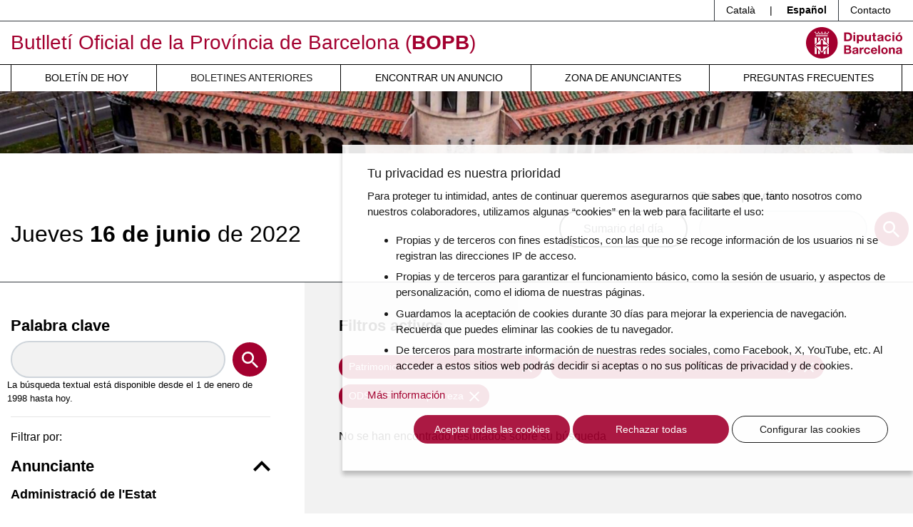

--- FILE ---
content_type: text/html; charset=UTF-8
request_url: https://bop.diba.cat/anteriores/2022-06-16?bopb_dia%5BtipologiaAnunciant%5D=139&bopb_dia%5BtipusAnunci%5D=50&bopb_dia%5Bods%5D%5B0%5D=1
body_size: 8542
content:
<!DOCTYPE html>
<html lang="es" class="no-js">
    <head>
        <meta http-equiv="X-UA-Compatible" content="IE=edge" />
        <meta name="viewport" content="width=device-width, initial-scale=1.0, shrink-to-fit=no" />

        <title>El Boletín Oficial del día 16/06/2022 - Butlletí Oficial de la Província de Barcelona (BOPB)</title>
        <meta name="keywords" content="bop, oposicions, ordenances, ordenances fiscals, licitacions, normativa, ajuts, beques, subvencions, convenis colectius" />
<meta name="description" content="El BOPB &eacute;s el diari oficial on es publiquen les disposicions de car&agrave;cter general, i les ordenances, actes, edictes, acords, notificacions, anuncis i dem&eacute;s resolucions de les administracions p&uacute;bliques i de l'Administraci&oacute; de Just&iacute;cia d'&agrave;mbit territorial provincial de Barcelona, quan aix&iacute; estigui previst en una disposici&oacute; legal o reglament&agrave;ria. Podran publicar-se, tamb&eacute;, altres actes o anuncis que aquestes administracions o anunciants particulars ordenin inserir." />
<meta name="robots" content="index, follow" />
<meta property="og:site_name" content="BOPB - Butllet&iacute; Oficial de la Prov&iacute;ncia de Barcelona" />
<meta property="og:description" content="El BOPB &eacute;s el diari oficial on es publiquen les disposicions de car&agrave;cter general, i les ordenances, actes, edictes, acords, notificacions, anuncis i dem&eacute;s resolucions de les administracions p&uacute;bliques i de l'Administraci&oacute; de Just&iacute;cia d'&agrave;mbit territorial provincial de Barcelona, quan aix&iacute; estigui previst en una disposici&oacute; legal o reglament&agrave;ria. Podran publicar-se, tamb&eacute;, altres actes o anuncis que aquestes administracions o anunciants particulars ordenin inserir." />
<meta property="og:title" content="El Bolet&iacute;n Oficial del d&iacute;a 16/06/2022" />
<meta http-equiv="Content-Type" content="text/html; charset=utf-8" />
<meta charset="UTF-8" />

        
        


        <!-- favicons -->
        <link rel="apple-touch-icon" sizes="57x57" href="/html/media/favicons/apple-touch-icon-57x57.png" />
        <link rel="apple-touch-icon" sizes="60x60" href="/html/media/favicons/apple-touch-icon-60x60.png" />
        <link rel="apple-touch-icon" sizes="72x72" href="/html/media/favicons/apple-touch-icon-72x72.png" />
        <link rel="apple-touch-icon" sizes="76x76" href="/html/media/favicons/apple-touch-icon-76x76.png" />
        <link rel="apple-touch-icon" sizes="114x114" href="/html/media/favicons/apple-touch-icon-114x114.png" />
        <link rel="apple-touch-icon" sizes="120x120" href="/html/media/favicons/apple-touch-icon-120x120.png" />
        <link rel="apple-touch-icon" sizes="144x144" href="/html/media/favicons/apple-touch-icon-144x144.png" />
        <link rel="apple-touch-icon" sizes="152x152" href="/html/media/favicons/apple-touch-icon-152x152.png" />
        <link rel="apple-touch-icon" sizes="180x180" href="/html/media/favicons/apple-touch-icon-180x180.png" />
        <link rel="icon" type="image/png" href="/html/media/favicons/favicon-32x32.png" sizes="32x32" />
        <link rel="icon" type="image/png" href="/html/media/favicons/favicon-96x96.png" sizes="96x96" />
        <link rel="icon" type="image/png" href="/html/media/favicons/android-chrome-192x192.png" sizes="192x192" />
        <link rel="icon" type="image/png" href="/html/media/favicons/favicon-16x16.png" sizes="16x16" />
        <link rel="manifest" href="/html/media/favicons/manifest.json" />
        <link rel="mask-icon" href="/html/media/favicons/safari-pinned-tab.svg" color="#0f7591" />
        <meta name="msapplication-TileColor" content="#da532c" />
        <meta name="msapplication-TileImage" content="/favicon/mstile-144x144.png" />
        <meta name="theme-color" content="#ffffff" />
        <!-- /favicons -->

        <script>
            document.documentElement.className = document.documentElement.className.replace(
                /(?:^|\s)no-js(?!\S)/g,
                ""
            );
            document.documentElement.className += " js";
        </script>

                <link rel="stylesheet" href="/html/media/css/app.css" />
            </head>
    <body>

        <script>
            window.dataLayer = window.dataLayer || [];
            function gtag() { window.dataLayer.push(arguments); }
            gtag('consent', 'default', {
                ad_storage: 'denied',
                analytics_storage: 'denied',
                wait_for_update: 500
            });
            function cookiesAnalytics() {
                dataLayer.push({ 'event': 'cookies_analytics' });
                gtag('consent', 'update', { analytics_storage: 'granted' });
            }
            (function (w, d, s, l, i) {
                w[l] = w[l] || []; w[l].push({
                    'gtm.start':
                        new Date().getTime(), event: 'gtm.js'
                }); var f = d.getElementsByTagName(s)[0],
                    j = d.createElement(s), dl = l != 'dataLayer' ? '&l=' + l : ''; j.async = true; j.src =
                        'https://www.googletagmanager.com/gtm.js?id=' + i + dl; f.parentNode.insertBefore(j, f);
            })(window, document, 'script', 'dataLayer', 'GTM-T2MRH3');
        </script>

    <!-- CAPÇALERA -->
    <header class="mb-4 mb-md-5">

        <!-- Skip links -->
        <a href="#nav" class="sr-only sr-only-focusable">Menú</a>
        <a href="#content" class="sr-only sr-only-focusable">Ir al contenido principal</a>

        <!-- Eines capçalera -->
        <div class="border-bottom border-dark">
            <div class="container">
                <div class="row">
                    <div class="col">
                        <ul class="nav justify-content-end header-tools">
                            <li class="nav-item dropdown border-left border-dark">
                                <a class="d-inline-block text-reset text-decoration-none py-1 px-3" hreflang="es" xml:lang="es" href="https://bop.diba.cat/" lang="es">Català</a> |
                                <span class="d-inline-block py-1 px-3 font-weight-bold">Español</span>
                            </li>
                            <li class="nav-item border-left border-dark">
                                <a class="nav-link text-reset px-3 py-1" href="/atencion-al-cliente">Contacto</a>
                            </li>

                            
                        </ul>
                    </div>
                </div>
            </div>
        </div>

        <!-- Títol -->
        <div class="container">
            <div class="row py-2 align-items-md-center">
                <div class="col-8">

                                                                
                    <div class="site-title text-primary mb-0 font-weight-normal">

                        <a href="https://bop.diba.cat/es" class="text-decoration-none">Butlletí Oficial de la Província de Barcelona (<span class="font-weight-bold">BOPB</span>)</a>

                    </div>

                </div>
                <div class="col text-right">
                    <a href="https://www.diba.cat/">
                                                <img src="/html/media/img/logo-diba.svg" alt="Diputació de Barcelona." class="logo-diba" width="135" height="44">
                    </a>
                </div>
            </div>
        </div>

        <!-- Navegació -->
        <div class="nav-container">
            <div class="container">
                <div class="row">
                    <div class="col">
                        <nav class="navbar navbar-expand-md navbar-light justify-content-center p-md-0" id="nav" tabindex="-1">
                            <button class="navbar-toggler" type="button" data-toggle="collapse" data-target="#navbarSupportedContent" aria-controls="navbarSupportedContent" aria-expanded="false" aria-label="Desplega menú de navegació">
                                <span class="navbar-toggler-icon"></span>
                            </button>

                            <div class="collapse navbar-collapse" id="navbarSupportedContent">
                                                            <ul class="font-weight-normal navbar-nav mr-auto text-uppercase w-100 nav-fill">
                                    <li class="nav-item">
                                        <a class="nav-link pl-md-3" href="/boletin-del-dia">Boletín de hoy</a>
                                    </li>
                                    <li class="nav-item active">
                                        <a class="nav-link pl-md-3" href="/anteriores">Boletines anteriores</a>
                                    </li>
                                    <li class="nav-item">
                                        <a class="nav-link pl-md-3" href="/buscador-buletines">Encontrar un anuncio</a>
                                    </li>
                                    <li class="nav-item">
                                        <a class="nav-link pl-md-3" href="https://bop-gestio.diba.cat/">Zona de anunciantes</a>
                                    </li>
                                    <li class="nav-item">
                                        <a class="nav-link pl-md-3" href="/preguntas-frecuentes">Preguntas frecuentes</a>
                                    </li>
                                </ul>
                            </div>
                        </nav>
                    </div>
                </div>
            </div>
        </div>

        <!-- Imatge capçalera -->
        <div class="bg-light imatge-capcalera">
            <img class="img-fluid d-none d-md-block" src="/html/media/img/imatge-principal.png" srcset="/html/media/img/imatge-principal@2x.png 2x" alt="" width="1920" height="130">

        </div>

    </header>
    <!-- /CAPÇALERA -->

    <!-- CONTINGUT -->

    

    <main id="content" tabindex="-1">
        
                   <div class="border-bottom border-dark pb-md-5">
            <div class="container">
                <div class="row justify-content-center">
                    <div class="col d-md-flex align-items-end justify-content-between">
                        <h1 class="mb-4 mb-md-0 d-md-inline-block">
                        <time datetime="2022-06-16" class="d-block font-weight-light h1 mt-2 mb-0"><span class="text-capitalize">jueves</span> <span class="font-weight-bold">16 de junio</span> de 2022</time>
                        </h1>
                        <div class="ml-md-auto mr-md-3 mb-4 mb-md-0">
                                                            <a href="/sumario-del-dia/2022-06-16" target="_blank" class="btn btn-outline-dark d-block d-md-inline-block">Sumario del día</a>
                                                    </div>
                        <form name="cerca_per_dia" method="post" action="/busqueda-bop-dia" class="mb-5 mb-md-0 d-md-inline-block">
                            <div class="form-group mb-0">
                                <label for="date">
                                    Buscar por día
                                    <small id="dateHelp" class="text-muted js-hidden">(formato: dd-mm-aaaa)</small>
                                </label>
                                <div class="form-row align-items-center justify-content-center">
                                    <div class="col-10">
                                        <input type="text" id="cerca_per_dia_data" name="cerca_per_dia[data]" required="required" class="bopcalendar form-control form-control" aria-describedby="dateHelp" autocomplete="off" />
                                    </div>
                                    <div class="col-2">
                                        <button type="submit" class="btn btn-primary rounded-circle btn-search p-0">
                                            <svg aria-hidden="true" xmlns="http://www.w3.org/2000/svg" width="23" height="23">
                                                <path fill="#FFF" d="M16.438 14.465h-1.039l-.368-.355a8.505 8.505 0 002.064-5.562C17.095 3.827 13.27 0 8.548 0a8.547 8.547 0 100 17.095 8.507 8.507 0 005.562-2.064l.355.368v1.039L21.041 23 23 21.04l-6.562-6.575zm-7.89 0A5.91 5.91 0 012.63 8.548 5.91 5.91 0 018.548 2.63a5.91 5.91 0 015.917 5.918 5.91 5.91 0 01-5.917 5.917z"
                                                />
                                            </svg>
                                            <span class="sr-only">Buscar</span>
                                        </button>
                                    </div>
                                </div>
                            </div>

                        <input type="hidden" id="cerca_per_dia__token" name="cerca_per_dia[_token]" value="0hVbfsNipW3kQ8JFC0EBHdTogaXxI362qszr-pJJn58" /></form>
                    </div>
                </div>
            </div>
        </div>
        <div class="container">
            <div class="row">
                <div class="col-md-6 col-lg-4 py-5 pr-lg-5">
                    <form name="bopb_dia" method="get" action="/anteriores/2022-06-16" class="filterForm">

                        <fieldset class="form-group">
                            <label for="keyword" class="h2">Palabra clave</label>
                            <div class="form-row align-items-center">
                                <div class="col-10">
                                    <input type="text" id="bopb_dia_paraulaClau" name="bopb_dia[paraulaClau]" class="form-control form-control" />
                                </div>
                                <div class="col-2">
                                    <button type="submit" class="btn btn-primary rounded-circle btn-search p-0">
                                        <svg aria-hidden="true" xmlns="http://www.w3.org/2000/svg" width="23" height="23">
                                            <path fill="#FFF" d="M16.438 14.465h-1.039l-.368-.355a8.505 8.505 0 002.064-5.562C17.095 3.827 13.27 0 8.548 0a8.547 8.547 0 100 17.095 8.507 8.507 0 005.562-2.064l.355.368v1.039L21.041 23 23 21.04l-6.562-6.575zm-7.89 0A5.91 5.91 0 012.63 8.548 5.91 5.91 0 018.548 2.63a5.91 5.91 0 015.917 5.918 5.91 5.91 0 01-5.917 5.917z"
                                            />
                                        </svg>
                                        <span class="sr-only">Buscar</span>
                                    </button>
                                </div>
                                <small>
                                                                La búsqueda textual está disponible desde el 1 de enero de 1998 hasta hoy.
                                                                </small>
                                <small></small>
                            </div>
                        </fieldset>
                        <hr><input type="hidden" id="bopb_dia_tipologiaAnunciant" name="bopb_dia[tipologiaAnunciant]" value="139" />
<input type="hidden" id="bopb_dia_tipusAnunci" name="bopb_dia[tipusAnunci]" value="50" />
                    <input type="hidden" id="bopb_dia_ods_0" name="bopb_dia[ods][]"  value="1"/>
                                                                                                                                                                                                            
</form>

                    <div class="main-nav">
                        <p class="help-block">Filtrar por:</p>
                        <nav class="navegacio-interna flow-lg">
                            <h2>
                                <button class="bg-transparent h2 m-0 p-0 border-0 w-100 text-left d-flex align-items-center justify-content-between" type="button" data-toggle="collapse" data-target="#anunciants" aria-expanded="true" aria-controls="anunciants">
                                Anunciante
                                <svg aria-hidden="true" xmlns="http://www.w3.org/2000/svg" width="24" height="15" viewBox="0 0 24 15">
                                  <path d="M2.82 0L12 9.271 21.18 0 24 2.854 12 15 0 2.854z" />
                                </svg>
                                </button>
                            </h2>
                            <div class="collapse show" id="anunciants">

                                                        <h3 class="mb-4">Administració de l&#039;Estat</h3>
                                                        <ul class="nav-filtres list-unstyled flow-md mb-4 pb-2">
                                                                                                                                        <li class="pb-2">
                                    <a rel="nofollow" class="" href="/anteriores/2022-06-16?bopb_dia%5BtipologiaAnunciant%5D=68&bopb_dia%5BtipusAnunci%5D=50&bopb_dia%5Bods%5D%5B0%5D=1">Infraestructures <span class="badge badge-diba">1</span></a>
                                                                    </li>
                                                            </ul>
                                                                                    <h3 class="mb-4">Administració autonòmica</h3>
                                                        <ul class="nav-filtres list-unstyled flow-md mb-4 pb-2">
                                                                                                                                                                                                                    <li class="pb-2">
                                    <a rel="nofollow" class="active current" href="/anteriores/2022-06-16?bopb_dia%5BtipologiaAnunciant%5D=139&bopb_dia%5BtipusAnunci%5D=50&bopb_dia%5Bods%5D%5B0%5D=1">Generalitat de Catalunya <span class="badge badge-diba">2</span></a>
                                                                        <ul class="list-unstyled flow-md mb-0 pt-2 pl-4">
                                                                                                                                                                                                                                                <li>
                                            <a rel="nofollow" class="" href="/anteriores/2022-06-16?bopb_dia%5BtipologiaAnunciant%5D=150&bopb_dia%5BtipusAnunci%5D=50&bopb_dia%5Bods%5D%5B0%5D=1">Treball <span class="badge badge-diba">2</span></a>


                                            


                                        </li>
                                                                            </ul>
                                                                    </li>
                                                            </ul>
                                                                                    <h3 class="mb-4">Administració local</h3>
                                                        <ul class="nav-filtres list-unstyled flow-md mb-4 pb-2">
                                                                                                                                        <li class="pb-2">
                                    <a rel="nofollow" class="" href="/anteriores/2022-06-16?bopb_dia%5BtipologiaAnunciant%5D=177&bopb_dia%5BtipusAnunci%5D=50&bopb_dia%5Bods%5D%5B0%5D=1">Ajuntaments Província de Barcelona <span class="badge badge-diba">115</span></a>
                                                                    </li>
                                                                                                                                        <li class="pb-2">
                                    <a rel="nofollow" class="" href="/anteriores/2022-06-16?bopb_dia%5BtipologiaAnunciant%5D=904&bopb_dia%5BtipusAnunci%5D=50&bopb_dia%5Bods%5D%5B0%5D=1">Consells Comarcals <span class="badge badge-diba">10</span></a>
                                                                    </li>
                                                                                                                                        <li class="pb-2">
                                    <a rel="nofollow" class="" href="/anteriores/2022-06-16?bopb_dia%5BtipologiaAnunciant%5D=929&bopb_dia%5BtipusAnunci%5D=50&bopb_dia%5Bods%5D%5B0%5D=1">Diputació de Barcelona <span class="badge badge-diba">3</span></a>
                                                                    </li>
                                                            </ul>
                                                                                    <h3 class="mb-4">Administració de justícia</h3>
                                                        <ul class="nav-filtres list-unstyled flow-md mb-4 pb-2">
                                                                                                                                        <li class="pb-2">
                                    <a rel="nofollow" class="" href="/anteriores/2022-06-16?bopb_dia%5BtipologiaAnunciant%5D=981&bopb_dia%5BtipusAnunci%5D=50&bopb_dia%5Bods%5D%5B0%5D=1">Jutjats província de Barcelona <span class="badge badge-diba">13</span></a>
                                                                    </li>
                                                            </ul>
                                                                                    <h3 class="mb-4">Altres entitats</h3>
                                                        <ul class="nav-filtres list-unstyled flow-md mb-4 pb-2">
                                                                                                                                        <li class="pb-2">
                                    <a rel="nofollow" class="" href="/anteriores/2022-06-16?bopb_dia%5BtipologiaAnunciant%5D=1918&bopb_dia%5BtipusAnunci%5D=50&bopb_dia%5Bods%5D%5B0%5D=1">Consorcis <span class="badge badge-diba">2</span></a>
                                                                    </li>
                                                            </ul>
                                                                                    </div>

                            <hr />

                            <h2>
                                <button class="bg-transparent h2 m-0 p-0 border-0 w-100 text-left d-flex align-items-center justify-content-between" type="button" data-toggle="collapse" data-target="#tipus-anunci" aria-expanded="true" aria-controls="tipus-anunci">
                                Tipo de anuncio
                                <svg aria-hidden="true" xmlns="http://www.w3.org/2000/svg" width="24" height="15" viewBox="0 0 24 15">
                                  <path d="M2.82 0L12 9.271 21.18 0 24 2.854 12 15 0 2.854z" />
                                </svg>
                                </button>
                            </h2>
                            <div class="collapse show" id="tipus-anunci">
                            <ul class="nav-filtres list-unstyled flow-md mb-0 pb-4">
                                                                                                                        <li class="border-bottom pb-2">

                                <a rel="nofollow" class="" href="/anteriores/2022-06-16?bopb_dia%5BtipusAnunci%5D=10&bopb_dia%5BtipologiaAnunciant%5D=139&bopb_dia%5Bods%5D%5B0%5D=1">Contratación pública <span class="badge badge-diba">23</span></a>

                                                                                                                                                    <li class="border-bottom pb-2">

                                <a rel="nofollow" class="" href="/anteriores/2022-06-16?bopb_dia%5BtipusAnunci%5D=20&bopb_dia%5BtipologiaAnunciant%5D=139&bopb_dia%5Bods%5D%5B0%5D=1">Convenios colectivos <span class="badge badge-diba">2</span></a>

                                                                                                                                                    <li class="border-bottom pb-2">

                                <a rel="nofollow" class="" href="/anteriores/2022-06-16?bopb_dia%5BtipusAnunci%5D=30&bopb_dia%5BtipologiaAnunciant%5D=139&bopb_dia%5Bods%5D%5B0%5D=1">Edictos judiciales <span class="badge badge-diba">13</span></a>

                                                                                                                                                    <li class="border-bottom pb-2">

                                <a rel="nofollow" class="" href="/anteriores/2022-06-16?bopb_dia%5BtipusAnunci%5D=40&bopb_dia%5BtipologiaAnunciant%5D=139&bopb_dia%5Bods%5D%5B0%5D=1">Normativa <span class="badge badge-diba">22</span></a>

                                                                                                                                                                                                                        <li class="border-bottom pb-2">

                                <a rel="nofollow" class="active current" href="/anteriores/2022-06-16?bopb_dia%5BtipusAnunci%5D=50&bopb_dia%5BtipologiaAnunciant%5D=139&bopb_dia%5Bods%5D%5B0%5D=1">Patrimonio. Concesiones demaniales <span class="badge badge-diba">5</span></a>

                                                                                                                                                    <li class="border-bottom pb-2">

                                <a rel="nofollow" class="" href="/anteriores/2022-06-16?bopb_dia%5BtipusAnunci%5D=60&bopb_dia%5BtipologiaAnunciant%5D=139&bopb_dia%5Bods%5D%5B0%5D=1">Personal <span class="badge badge-diba">19</span></a>

                                                                                                                                                    <li class="border-bottom pb-2">

                                <a rel="nofollow" class="" href="/anteriores/2022-06-16?bopb_dia%5BtipusAnunci%5D=70&bopb_dia%5BtipologiaAnunciant%5D=139&bopb_dia%5Bods%5D%5B0%5D=1">Población. Organización municipal. Estatutos. Elecciones <span class="badge badge-diba">6</span></a>

                                                                                                                                                    <li class="border-bottom pb-2">

                                <a rel="nofollow" class="" href="/anteriores/2022-06-16?bopb_dia%5BtipusAnunci%5D=81&bopb_dia%5BtipologiaAnunciant%5D=139&bopb_dia%5Bods%5D%5B0%5D=1">Presupuestos. Plantillas. Modificaciones de crédito. Cuentas generales <span class="badge badge-diba">22</span></a>

                                                                                                                                                    <li class="border-bottom pb-2">

                                <a rel="nofollow" class="" href="/anteriores/2022-06-16?bopb_dia%5BtipusAnunci%5D=90&bopb_dia%5BtipologiaAnunciant%5D=139&bopb_dia%5Bods%5D%5B0%5D=1">Recaudación <span class="badge badge-diba">6</span></a>

                                                                                                                                                    <li class="border-bottom pb-2">

                                <a rel="nofollow" class="" href="/anteriores/2022-06-16?bopb_dia%5BtipusAnunci%5D=100&bopb_dia%5BtipologiaAnunciant%5D=139&bopb_dia%5Bods%5D%5B0%5D=1">Subvenciones. Ayudas. Becas. Premios <span class="badge badge-diba">21</span></a>

                                                                                                                                                    <li class="border-bottom pb-2">

                                <a rel="nofollow" class="" href="/anteriores/2022-06-16?bopb_dia%5BtipusAnunci%5D=110&bopb_dia%5BtipologiaAnunciant%5D=139&bopb_dia%5Bods%5D%5B0%5D=1">Urbanismo <span class="badge badge-diba">7</span></a>

                                                                                    </ul>

                            </div>


                            <hr />

                            <h2>
                                <button class="bg-transparent h2 m-0 p-0 border-0 w-100 text-left d-flex align-items-center justify-content-between" type="button" data-toggle="collapse" data-target="#ods" aria-expanded="true" aria-controls="ods">
                                ODS
                                <svg aria-hidden="true" xmlns="http://www.w3.org/2000/svg" width="24" height="15" viewBox="0 0 24 15">
                                  <path d="M2.82 0L12 9.271 21.18 0 24 2.854 12 15 0 2.854z" />
                                </svg>
                                </button>
                            </h2>
                            <div class="collapse show" id="ods">
                            <ul class="nav-filtres list-unstyled flow-md mb-0 pb-4">
                                                                                                                                                                                            <li class="border-bottom pb-2">

                                <a rel="nofollow" class="active current" href="/anteriores/2022-06-16?bopb_dia%5Bods%5D%5B0%5D=1&bopb_dia%5BtipusAnunci%5D=50&bopb_dia%5BtipologiaAnunciant%5D=139">ODS 1. Fin de la pobreza <span class="badge badge-diba">5</span></a>

                                                                                                                        <li class="border-bottom pb-2">

                                <a rel="nofollow" class="" href="/anteriores/2022-06-16?bopb_dia%5Bods%5D%5B0%5D=2&bopb_dia%5Bods%5D%5B1%5D=1&bopb_dia%5BtipusAnunci%5D=50&bopb_dia%5BtipologiaAnunciant%5D=139">ODS 2. Hambre cero <span class="badge badge-diba">3</span></a>

                                                                                                                        <li class="border-bottom pb-2">

                                <a rel="nofollow" class="" href="/anteriores/2022-06-16?bopb_dia%5Bods%5D%5B0%5D=3&bopb_dia%5Bods%5D%5B1%5D=1&bopb_dia%5BtipusAnunci%5D=50&bopb_dia%5BtipologiaAnunciant%5D=139">ODS 3. Salud y bienestar <span class="badge badge-diba">17</span></a>

                                                                                                                        <li class="border-bottom pb-2">

                                <a rel="nofollow" class="" href="/anteriores/2022-06-16?bopb_dia%5Bods%5D%5B0%5D=4&bopb_dia%5Bods%5D%5B1%5D=1&bopb_dia%5BtipusAnunci%5D=50&bopb_dia%5BtipologiaAnunciant%5D=139">ODS 4. Educación de calidad <span class="badge badge-diba">11</span></a>

                                                                                                                        <li class="border-bottom pb-2">

                                <a rel="nofollow" class="" href="/anteriores/2022-06-16?bopb_dia%5Bods%5D%5B0%5D=5&bopb_dia%5Bods%5D%5B1%5D=1&bopb_dia%5BtipusAnunci%5D=50&bopb_dia%5BtipologiaAnunciant%5D=139">ODS 5. Igualdad de género <span class="badge badge-diba">3</span></a>

                                                                                                                        <li class="border-bottom pb-2">

                                <a rel="nofollow" class="" href="/anteriores/2022-06-16?bopb_dia%5Bods%5D%5B0%5D=6&bopb_dia%5Bods%5D%5B1%5D=1&bopb_dia%5BtipusAnunci%5D=50&bopb_dia%5BtipologiaAnunciant%5D=139">ODS 6. Agua limpia y saneamiento <span class="badge badge-diba">3</span></a>

                                                                                                                        <li class="border-bottom pb-2">

                                <a rel="nofollow" class="" href="/anteriores/2022-06-16?bopb_dia%5Bods%5D%5B0%5D=7&bopb_dia%5Bods%5D%5B1%5D=1&bopb_dia%5BtipusAnunci%5D=50&bopb_dia%5BtipologiaAnunciant%5D=139">ODS 7. Energía asequible y no contaminante <span class="badge badge-diba">2</span></a>

                                                                                                                        <li class="border-bottom pb-2">

                                <a rel="nofollow" class="" href="/anteriores/2022-06-16?bopb_dia%5Bods%5D%5B0%5D=8&bopb_dia%5Bods%5D%5B1%5D=1&bopb_dia%5BtipusAnunci%5D=50&bopb_dia%5BtipologiaAnunciant%5D=139">ODS 8. Trabajo decente y crecimiento económico <span class="badge badge-diba">30</span></a>

                                                                                                                        <li class="border-bottom pb-2">

                                <a rel="nofollow" class="" href="/anteriores/2022-06-16?bopb_dia%5Bods%5D%5B0%5D=9&bopb_dia%5Bods%5D%5B1%5D=1&bopb_dia%5BtipusAnunci%5D=50&bopb_dia%5BtipologiaAnunciant%5D=139">ODS 9. Industria, innovación e infraestructura <span class="badge badge-diba">11</span></a>

                                                                                                                        <li class="border-bottom pb-2">

                                <a rel="nofollow" class="" href="/anteriores/2022-06-16?bopb_dia%5Bods%5D%5B0%5D=10&bopb_dia%5Bods%5D%5B1%5D=1&bopb_dia%5BtipusAnunci%5D=50&bopb_dia%5BtipologiaAnunciant%5D=139">ODS 10. Reducción de las desigualdades <span class="badge badge-diba">9</span></a>

                                                                                                                        <li class="border-bottom pb-2">

                                <a rel="nofollow" class="" href="/anteriores/2022-06-16?bopb_dia%5Bods%5D%5B0%5D=11&bopb_dia%5Bods%5D%5B1%5D=1&bopb_dia%5BtipusAnunci%5D=50&bopb_dia%5BtipologiaAnunciant%5D=139">ODS 11. Ciudades y comunidades sostenibles <span class="badge badge-diba">42</span></a>

                                                                                                                        <li class="border-bottom pb-2">

                                <a rel="nofollow" class="" href="/anteriores/2022-06-16?bopb_dia%5Bods%5D%5B0%5D=12&bopb_dia%5Bods%5D%5B1%5D=1&bopb_dia%5BtipusAnunci%5D=50&bopb_dia%5BtipologiaAnunciant%5D=139">ODS 12. Producción y consumo responsables <span class="badge badge-diba">3</span></a>

                                                                                                                        <li class="border-bottom pb-2">

                                <a rel="nofollow" class="" href="/anteriores/2022-06-16?bopb_dia%5Bods%5D%5B0%5D=13&bopb_dia%5Bods%5D%5B1%5D=1&bopb_dia%5BtipusAnunci%5D=50&bopb_dia%5BtipologiaAnunciant%5D=139">ODS 13. Acción por el clima <span class="badge badge-diba">6</span></a>

                                                                                                                        <li class="border-bottom pb-2">

                                <a rel="nofollow" class="" href="/anteriores/2022-06-16?bopb_dia%5Bods%5D%5B0%5D=15&bopb_dia%5Bods%5D%5B1%5D=1&bopb_dia%5BtipusAnunci%5D=50&bopb_dia%5BtipologiaAnunciant%5D=139">ODS 15. Vida de ecosistemas terrestres <span class="badge badge-diba">3</span></a>

                                                                                                                        <li class="border-bottom pb-2">

                                <a rel="nofollow" class="" href="/anteriores/2022-06-16?bopb_dia%5Bods%5D%5B0%5D=16&bopb_dia%5Bods%5D%5B1%5D=1&bopb_dia%5BtipusAnunci%5D=50&bopb_dia%5BtipologiaAnunciant%5D=139">ODS 16. Paz, justicia e instituciones sólidas <span class="badge badge-diba">5</span></a>

                                                                                                                        <li class="border-bottom pb-2">

                                <a rel="nofollow" class="" href="/anteriores/2022-06-16?bopb_dia%5Bods%5D%5B0%5D=17&bopb_dia%5Bods%5D%5B1%5D=1&bopb_dia%5BtipusAnunci%5D=50&bopb_dia%5BtipologiaAnunciant%5D=139">ODS 17. Alianzas para lograr los objetivos <span class="badge badge-diba">5</span></a>

                                                        </ul>

                            </div>
                        </nav>
                    </div>

                </div>
                <div class="col-md-6 col-lg-8 py-5 px-lg-5 bg-light">
                                                                
                                                                                                                                                                    <h2>Filtros activos</h2>
                                                                            <ul class="list-unstyled list-inline ml-n1 mr-n1 mb-4 mt-4">
                                                    <li class="list-inline-item m-1">
                            <a href="#" data-filter="tipusAnunci" data-value="50" class="btn btn-sm btn-primary removeFilter" data-toggle="tooltip" data-html="true" title="Eliminar el filtre <em>Patrimonio. Concesiones demaniales</em>">Patrimonio. Concesiones demaniales <svg class="ml-1" xmlns="http://www.w3.org/2000/svg" width="14" height="14">
              <path fill="#FFF" d="M14 1.41L12.59 0 7 5.59 1.41 0 0 1.41 5.59 7 0 12.59 1.41 14 7 8.41 12.59 14 14 12.59 8.41 7z" /></svg></a>
                        </li>
                                                    <li class="list-inline-item m-1">
                            <a href="#" data-filter="tipusAnunciant" data-value="139" class="btn btn-sm btn-primary removeFilter" data-toggle="tooltip" data-html="true" title="Eliminar el filtre <em>Administració autonòmica | Generalitat de Catalunya</em>">Administració autonòmica | Generalitat de Catalunya <svg class="ml-1" xmlns="http://www.w3.org/2000/svg" width="14" height="14">
              <path fill="#FFF" d="M14 1.41L12.59 0 7 5.59 1.41 0 0 1.41 5.59 7 0 12.59 1.41 14 7 8.41 12.59 14 14 12.59 8.41 7z" /></svg></a>
                        </li>
                                                    <li class="list-inline-item m-1">
                            <a href="#" data-filter="ods" data-value="1" class="btn btn-sm btn-primary removeFilter" data-toggle="tooltip" data-html="true" title="Eliminar el filtre <em>ODS 1. Fin de la pobreza</em>">ODS 1. Fin de la pobreza <svg class="ml-1" xmlns="http://www.w3.org/2000/svg" width="14" height="14">
              <path fill="#FFF" d="M14 1.41L12.59 0 7 5.59 1.41 0 0 1.41 5.59 7 0 12.59 1.41 14 7 8.41 12.59 14 14 12.59 8.41 7z" /></svg></a>
                        </li>
                                                </ul>
                                                                            
                                                <p>No se han encontrado resultados sobre su búsqueda</p>
                                                                    
                                            
                                                            
                                                                            </div>
            </div>
        </div>
    </main>



    <!-- PEU -->
        <footer class="text-center text-sm-left mb-3 py-5">
        <div class="container">
            <div class="row">
                <div class="col-md-4">
                    <a href="https://bop.diba.cat/es">
                        <img src="/html/media/img/logo-bopb-peu.png" srcset="/html/media/img/logo-bopb-peu@2x.png 2x" alt="Butlletí Oficial de la Província de Barcelona" class="logo-bopb-peu mb-3" width="168" height="69" />
                    </a>
                    <hr>
                    <a href="https://www.diba.cat">
                                                <img src="/html/media/img/logo-diputacio-bcn.svg" alt="Diputació Barcelona" class="logo-diba-peu mb-3 mb-md-0" width="139" height="45" />
                    </a>
                </div>
                <div class="col-md-7 ml-md-auto d-md-flex flex-column">
                    <div class="row d-sm-flex">
                        <div class="col-sm-6">
                            <ul class="list-unstyled">
                                <li class="border-bottom py-1"><a href="/quienes-somos" class="text-secondary text-decoration-none">Quiénes somos</a>
                                </li>
                                <li class="border-bottom py-1"><a href="https://www.diba.cat/web/arxiu/boph" class="text-secondary text-decoration-none">BOPB Histórico</a>
                                </li>
                                <li class="border-bottom py-1"><a href="/datos-abiertos" class="text-secondary text-decoration-none">Datos abiertos del BOPB</a>
                                </li>
                                <li class="border-bottom py-1"><a href="https://bop-gestio.diba.cat" class="text-secondary text-decoration-none">Acceso a la Zona de Anunciantes</a>
                                </li>
                                <li class="border-bottom py-1"><a href="https://cido.diba.cat" class="text-secondary text-decoration-none">Buscador de Información y Documentación Oficiales (CIDO)</a>
                                </li>
                            </ul>
                        </div>
                        <div class="col-sm-6">
                            <ul class="list-unstyled">
                                <li class="border-bottom py-1"><a href="/es/normativa" class="text-secondary text-decoration-none">Normativa</a>
                                </li>
                                                                <li class="border-bottom py-1"><a href="https://www.diba.cat/avislegal" class="text-secondary text-decoration-none">Aviso legal</a>
                                </li>
                                <li class="border-bottom py-1"><a href="/accesibilidad" class="text-secondary text-decoration-none">Accesibilidad</a>
                                                                </li>
                                <li class="border-bottom py-1"><a href="/es/politica-de-cookies" class="text-secondary text-decoration-none">Política de cookies</a>
                                </li>
                            </ul>
                        </div>
                    </div>
                    <ul class="xarxes list-inline mt-auto">
                        <li class="list-inline-item" title="Facebook de la Diputación de Barcelona">
                            <a href="https://www.facebook.com/DiputaciodeBarcelona">
                                <svg role="img" aria-labelledby="facebook" xmlns="http://www.w3.org/2000/svg" width="16" height="17" viewBox="0 0 16 17">
                                    <title id="facebook">Facebook</title>
                                    <path fill="#3A3A3A" fill-rule="evenodd" d="M15.292 0c.316 0 .552.225.708.68v15.567c0 .337-.216.587-.652.753H.708c-.316 0-.552-.23-.708-.693V.752C0 .416.216.166.652 0h14.64zM9.108 7.174l-.04.042H7.472l-.04.043v2.35l.04.043h1.58l.044.042v6.214h2.468V9.694l.04-.042h1.94l.224-2.436h-2.12l-.044-.042V5.491c0-.493.092-.74.28-.74l.288-.012h1.624V2.405H11.52c-.912 0-1.636.455-2.16 1.36-.168.353-.252.855-.252 1.505v1.904z"
                                    />
                                </svg>
                                                            </a>
                        </li>
                        <li class="list-inline-item" title="Twitter de la Diputación de Barcelona">
                            <a href="https://twitter.com/Diba">
                                <svg xmlns="http://www.w3.org/2000/svg" width="17.627" height="16.167">
                                    <g fill="none" fill-rule="evenodd">
                                        <path d="M-2.187-2.917h22v22h-22z"/>
                                        <path stroke="#3A3A3A" stroke-width="1.5" d="m1.48.75 10.755 14.666h3.911L5.391.75zM1.48 15.417l6.204-6.204m2.255-2.255L16.147.75"/>
                                    </g>
                                </svg>
                                                            </a>
                        </li>
                        <li class="list-inline-item" title="Youtube de la Diputación de Barcelona">
                            <a href="https://www.youtube.com/user/Diba">
                                <svg role="img" aria-labelledby="youtube" xmlns="http://www.w3.org/2000/svg" width="21" height="14" viewBox="0 0 21 14">
                                    <title id="youtube">Youtube</title>
                                    <path fill="#3A3A3A" fill-rule="evenodd" d="M8.4 10V4l5.456 3L8.4 10zm12.161-7.814c-.241-.86-.953-1.538-1.856-1.768C17.067 0 10.5 0 10.5 0S3.933 0 2.295.418C1.392.648.68 1.326.44 2.186 0 3.746 0 7 0 7s0 3.254.439 4.814c.241.86.953 1.538 1.856 1.768C3.933 14 10.5 14 10.5 14s6.567 0 8.205-.418c.903-.23 1.615-.908 1.856-1.768C21 10.254 21 7 21 7s0-3.254-.439-4.814z"
                                    />
                                </svg>
                                                            </a>
                        </li>
                        <li class="list-inline-item" title="Instagram de la Diputación de Barcelona">
                            <a href="https://www.instagram.com/dibacat/">
                                <svg role="img" aria-labelledby="instagram" xmlns="http://www.w3.org/2000/svg" width="17" height="17" viewBox="0 0 17 17">
                                    <title id="instagram">Instagram</title>
                                    <path fill="#3A3A3A" fill-rule="nonzero" d="M5.015.144c-.9.04-1.514.184-2.052.393a4.14 4.14 0 0 0-1.497.975c-.47.47-.76.941-.975 1.497-.21.538-.352 1.153-.393 2.052-.041.902-.051 1.19-.051 3.486 0 2.296.01 2.583.05 3.485.042.9.185 1.514.394 2.052.216.556.505 1.027.975 1.497.47.47.941.76 1.497.976.538.209 1.152.351 2.052.392.902.041 1.19.051 3.485.051 2.296 0 2.584-.01 3.486-.05.9-.042 1.514-.184 2.052-.393a4.148 4.148 0 0 0 1.497-.976c.47-.47.759-.941.975-1.497.21-.538.352-1.152.393-2.052.041-.902.051-1.19.051-3.485 0-2.296-.01-2.584-.05-3.486-.042-.9-.185-1.514-.394-2.052a4.147 4.147 0 0 0-.975-1.497c-.47-.47-.941-.76-1.497-.975-.538-.21-1.152-.352-2.052-.393-.902-.041-1.19-.05-3.486-.05-2.296 0-2.583.009-3.485.05zm.07 15.284c-.825-.038-1.272-.175-1.57-.291a2.621 2.621 0 0 1-.972-.633 2.618 2.618 0 0 1-.633-.972c-.115-.297-.253-.745-.29-1.57-.041-.89-.05-1.158-.05-3.415 0-2.258.009-2.525.05-3.416.037-.824.175-1.272.29-1.57.154-.395.337-.676.633-.972.296-.296.577-.48.972-.632.298-.116.745-.254 1.57-.291.89-.041 1.158-.05 3.415-.05 2.258 0 2.525.009 3.417.05.824.037 1.271.175 1.57.29.394.154.675.337.971.633.296.296.479.577.632.972.116.298.254.746.292 1.57.04.891.049 1.158.049 3.416 0 2.257-.009 2.524-.05 3.416-.037.824-.175 1.272-.29 1.57a2.618 2.618 0 0 1-.633.971 2.622 2.622 0 0 1-.972.633c-.298.116-.745.253-1.57.29-.89.042-1.158.05-3.416.05-2.257 0-2.524-.008-3.415-.05zm6.914-11.394a1.015 1.015 0 1 0 2.029 0 1.015 1.015 0 0 0-2.03 0zm-7.84 4.513a4.34 4.34 0 1 0 8.682 0 4.34 4.34 0 0 0-8.682 0zm1.524 0a2.818 2.818 0 1 1 5.635 0 2.818 2.818 0 0 1-5.635 0z"
                                    />
                                </svg>
                                                            </a>
                        </li>
                        <li class="list-inline-item" title="LinkedIn de la Diputación de Barcelona">
                            <a href="https://www.linkedin.com/company/diputacio-de-barcelona/">
                                <svg role="img" aria-labelledby="linkedin" xmlns="http://www.w3.org/2000/svg" width="17" height="17" viewBox="0 0 17 17">
                                    <title id="linkedin">Linkedin</title>
                                    <path fill="#3A3A3A" fill-rule="evenodd" d="M.969.013C.319.243 0 .625 0 1.164v14.654l.03.269c.25.611.633.913 1.156.913h14.658a.88.88 0 0 0 .344-.077c.54-.212.812-.62.812-1.21V1.278l-.043-.395C16.711.294 16.337 0 15.844 0H1.186L.97.013zM2.49 3.808c.239-.637.689-.965 1.369-.965l.442.051c.684.221 1.029.655 1.029 1.28l-.03.293c-.238.684-.672 1.024-1.296 1.024H3.74l-.327-.047c-.642-.225-.96-.646-.96-1.27v-.06l.037-.306zm8.904 2.567c.353 0 .74.06 1.156.178 1.233.455 1.858 1.611 1.858 3.464v4.208h-2.572v-4.119c0-.2-.02-.437-.059-.709-.2-.672-.587-1.016-1.156-1.016h-.179c-.357 0-.676.174-.96.515-.238.16-.357.62-.357 1.376v3.953H6.587V6.553h2.538v1.063h.03c.57-.829 1.317-1.241 2.24-1.241zm-6.243 7.85H2.61V6.553H5.15v7.672z"
                                    />
                                </svg>
                                                            </a>
                        </li>
                        <!-- li class="list-inline-item" title="Pinterest de la Diputación de Barcelona">
                            <a href="https://www.pinterest.es/dibacat/">
                                                                <img src="/html/media/img/pinterest.svg" srcset="/html/media/img/pinterest.svg 2x" alt="Pinterest" width="25" height="25" />
                            </a>
                        </li -->
                        <!-- li class="list-inline-item" title="Boletines de la Diputación de Barcelona">
                            <a href="https://www.diba.cat/web/sala-de-premsa/butlletins-diba">
                                                                <img src="/html/media/img/butlletins_diba.png" srcset="/html/media/img/butlletins_diba.png 2x" alt="Butlletins Diba" width="25" height="25" />
                            </a>
                        </li -->
                    </ul>
                    <address class="mb-0 text-secondary">
            Oficina del Sistema d'Integritat Institucional i del Butlletí Oficial de la Província<br />
            Zamora, 73. 08018 Barcelona
          </address>
                </div>
            </div>
        </div>
    </footer>
    <!-- /PEU -->
    

            <!-- [if gte IE 9]><! -->
    <script src="/html/media/js/app_es.js"></script>
    <!-- <![endif] -->
        </body>

</html>
